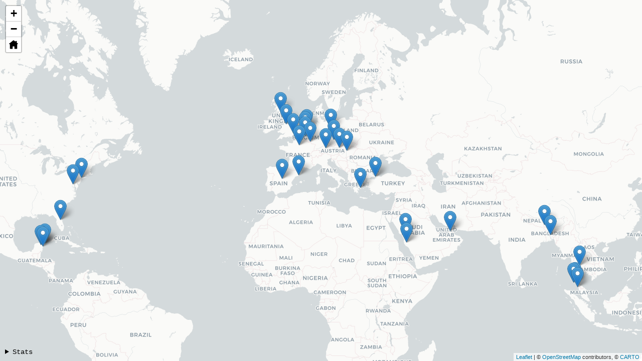

--- FILE ---
content_type: text/html; charset=utf-8
request_url: https://mehamasum.github.io/travel
body_size: 2984
content:
<!DOCTYPE html>
<html>

<head>
  <meta charset="utf-8">
  <meta http-equiv="X-UA-Compatible" content="IE=edge">
  <meta name="viewport" content="width=device-width, initial-scale=1">

  <link rel="apple-touch-icon" sizes="57x57" href="./icons/apple-icon-57x57.png">
  <link rel="apple-touch-icon" sizes="60x60" href="./icons/apple-icon-60x60.png">
  <link rel="apple-touch-icon" sizes="72x72" href="./icons/apple-icon-72x72.png">
  <link rel="apple-touch-icon" sizes="76x76" href="./icons/apple-icon-76x76.png">
  <link rel="apple-touch-icon" sizes="114x114" href="./icons/apple-icon-114x114.png">
  <link rel="apple-touch-icon" sizes="120x120" href="./icons/apple-icon-120x120.png">
  <link rel="apple-touch-icon" sizes="144x144" href="./icons/apple-icon-144x144.png">
  <link rel="apple-touch-icon" sizes="152x152" href="./icons/apple-icon-152x152.png">
  <link rel="apple-touch-icon" sizes="180x180" href="./icons/apple-icon-180x180.png">
  <link rel="icon" type="image/png" sizes="192x192" href="./icons/android-icon-192x192.png">
  <link rel="icon" type="image/png" sizes="32x32" href="./icons/favicon-32x32.png">
  <link rel="icon" type="image/png" sizes="96x96" href="./icons/favicon-96x96.png">
  <link rel="icon" type="image/png" sizes="16x16" href="./icons/favicon-16x16.png">
  <link rel="manifest" href="./manifest.json">
  <meta name="msapplication-TileColor" content="#3c78d8">
  <meta name="msapplication-TileImage" content="./icons/ms-icon-144x144.png">
  <meta name="theme-color" content="#3c78d8">

  <!-- Primary Meta Tags -->
  <title>Meha Masum's Travel Checklist</title>
  <meta name="title" content="Hi, I'm Meha Masum. I'm a software engineer based in Dhaka.">
  <meta name="description" content="Check out my travel checklist.">

  <!-- Open Graph / Facebook -->
  <meta property="og:type" content="website">
  <meta property="og:title" content="Hi, I'm Meha Masum. I'm a software engineer based in Dhaka.">
  <meta property="og:description" content="Check out my travel checklist.">

  <!-- Twitter -->
  <meta property="twitter:card" content="summary_large_image">
  <meta property="twitter:title" content="Hi, I'm Meha Masum. I'm a software engineer based in Dhaka.">
  <meta property="twitter:description" content="Check out my travel checklist.">

  <link rel="stylesheet" href="https://unpkg.com/leaflet@1.3.3/dist/leaflet.css"
    integrity="sha512-Rksm5RenBEKSKFjgI3a41vrjkw4EVPlJ3+OiI65vTjIdo9brlAacEuKOiQ5OFh7cOI1bkDwLqdLw3Zg0cRJAAQ=="
    crossorigin="" />
  <script src="https://unpkg.com/leaflet@1.3.3/dist/leaflet.js"
    integrity="sha512-tAGcCfR4Sc5ZP5ZoVz0quoZDYX5aCtEm/eu1KhSLj2c9eFrylXZknQYmxUssFaVJKvvc0dJQixhGjG2yXWiV9Q=="
    crossorigin=""></script>

  <style>
    body {
      padding: 0;
      margin: 0;
    }

    html,
    body,
    #map {
      height: 100%;
      width: 100%;
      background-color: #D4DADC;
    }

    .leaflet-popup-content-wrapper {
      border-radius: 4px;
    }

    #stats {
      position: absolute;
      left: 0;
      bottom: 0;
      margin: 10px;
      z-index: 1000;
      font-family: 'Courier New', Courier, monospace;
      font-size: 14px;
    }

    #stats summary {
      cursor: pointer;
    }

    #stats span {
      margin-right: 5px;
    }
  </style>
</head>

<body>
  <div id="map"></div>
  <div id="stats">
    <details>
      <summary>Stats</summary>
      <div id="countries"></div>
    </details>
  </div>
  <script>
    var cities = [
	    {
	        "name": "Home",
	        "coordinates": ["23.810331", "90.412521"],
	        "country": "BD"
	    },
	    {
	        "name": "Darjeeling",
	        "coordinates": ["27.0410", "88.2663"],
	        "country": "IN"
	    },
	    {
	        "name": "Tokyo",
	        "coordinates": ["35.6762", "139.6503"],
	        "country": "JP"
	    },
	    {
	        "name": "Istanbul",
	        "coordinates": ["41.0082", "28.9784"],
	        "country": "TR"
	    },
	    {
	        "name": "Paris",
	        "coordinates": ["48.8566", "2.3522"],
	        "country": "FR"
	    },
	    {
	        "name": "Berlin",
	        "coordinates": ["52.5200", "13.4050"],
	        "country": "DE"
	    },
	    {
	        "name": "Barcelona",
	        "coordinates": ["41.3874", "2.1686"],
	        "country": "ES"
	    },
	    {
	        "name": "Madrid",
	        "coordinates": ["40.4168", "-3.7038"],
	        "country": "ES"
	    },
	    {
	        "name": "Prague",
	        "coordinates": ["50.0755", "14.4378"],
	        "country": "CZ"
	    },
	    {
	        "name": "Budapest",
	        "coordinates": ["47.4979", "19.0402"],
	        "country": "HU"
	    },
	    {
	        "name": "Vienna",
	        "coordinates": ["48.2082", "16.37382"],
	        "country": "AT"
	    },
	    {
	        "name": "Mecca",
	        "coordinates": ["21.3891", "39.8579"],
	        "country": "SA"
	    },
	    {
	        "name": "Madinah",
	        "coordinates": ["24.5247", "39.5692"],
	        "country": "SA"
	    },
	    {
	        "name": "Langkawi",
	        "coordinates": ["6.3500", "99.8000"],
	        "country": "MY"
	    },
	    {
	        "name": "London",
	        "coordinates": ["51.5072", "0.1276"],
	        "country": "GB-ENG"
	    },
	    {
	        "name": "Manchester",
	        "coordinates": ["53.4808", "-2.2426"],
	        "country": "GB-ENG"
	    },
	    {
	        "name": "Glasgow",
	        "coordinates": ["55.8642", "-4.2518"],
	        "country": "GB-SCT"
	    },
	    {
	        "name": "Dubai",
	        "coordinates": ["25.2048", "55.2708"],
	        "country": "AE"
	    },
	    {
	        "name": "Kyoto",
	        "coordinates": ["35.011665", "135.768326"],
	        "country": "JP"
	    },
	    {
	        "name": "Amsterdam",
	        "coordinates": ["52.377956", "4.897070"],
	        "country": "NL"
	    },
	    {
	        "name": "Rotterdam",
	        "coordinates": ["51.926517", "4.462456"],
	        "country": "NL"
	    },
	    {
	        "name": "Brussels",
	        "coordinates": ["50.850346", "4.351721"],
	        "country": "BE"
	    },
	    {
	        "name": "Luxembourg",
	        "coordinates": ["49.611622", "6.131935"],
	        "country": "LU"
	    },
	    {
	        "name": "Munich",
	        "coordinates": ["48.137154", "11.576124"],
	        "country": "DE"
	    },
	    {
	        "name": "Athens",
	        "coordinates": ["37.9838", "23.7275"],
	        "country": "GR"
	    },
	    {
	        "name": "New York City",
	        "coordinates": ["40.7128", "-74.0060"],
	        "country": "US"
	    },
	    {
	        "name": "Washington DC",
	        "coordinates": ["38.9072", "-77.0369"],
	        "country": "US"
	    },
	    {
	        "name": "Orlando",
	        "coordinates": ["28.5383", "-81.3792"],
	        "country": "US"
	    },
	    {
	        "name": "Cancún",
	        "coordinates": ["21.1619", "-86.8515"],
	        "country": "MX"
	    },
	    {
	        "name": "Valladolid",
	        "coordinates": ["20.6890", "-88.2036"],
	        "country": "MX"
	    },
	    {
	        "name": "Tulum",
	        "coordinates": ["20.2110", "-87.4650"],
	        "country": "MX"
	    },
	    {
	        "name": "Bangkok",
	        "coordinates": ["13.7563", "100.5018"],
	        "country": "TH"
	    },
	    {
	        "name": "Phuket",
	        "coordinates": ["7.8804", "98.3923"],
	        "country": "TH"
	    },
	    {
	        "name": "Krabi",
	        "coordinates": ["8.0855", "98.9063"],
	        "country": "TH"
	    },
    ];

    let isMobile = window.matchMedia("only screen and (max-width: 760px)").matches;
    var map = L.map('map', {}).setView([40, 10], isMobile ? 1 : 3);

    var cartodbAttribution = '&copy; <a href="https://www.openstreetmap.org/copyright">OpenStreetMap</a> contributors, &copy; <a href="https://carto.com/attribution">CARTO</a>';

    var positron = L.tileLayer('http://{s}.basemaps.cartocdn.com/light_all/{z}/{x}/{y}.png', {
      attribution: cartodbAttribution,
      noWrap: true
    }).addTo(map);

    var countries = [];
    cities.forEach(function (city) {
      var marker = L.marker(city.coordinates).addTo(map);
      marker.bindPopup(`${city.name}, ${city.country}`);
      if (countries.indexOf(city.country) < 0) countries.push(city.country);
    });
    const statsCountriesContainer = document.getElementById('countries');
    var statsString = '';
    countries.map((code, index) => {
      statsString += `<span><img src="https://flagcdn.com/16x12/${code.toLowerCase()}.png" alt="${code}" title="${code}"/></span>`;
    });
    statsCountriesContainer.innerHTML = `Visited: ${countries.length} - ${statsString}`;

    var homeButton = document.createElement('a');
    homeButton.title = 'Home Page';
    homeButton.ariaLabel = 'Home';
    homeButton.href = '/';
    homeButton.className = 'leaflet-control-zoom-out';
    homeButton.role = 'button';
    homeButton.style.backgroundImage = "url(\"data:image/svg+xml,%3Csvg xmlns='http://www.w3.org/2000/svg' viewBox='0 0 330.242 330.242' style='enable-background:new 0 0 330.242 330.242' xml:space='preserve'%3E%3Cpath d='m324.442 129.811-41.321-33.677V42.275c0-6.065-4.935-11-11-11h-26c-6.065 0-11 4.935-11 11v14.737l-55.213-44.999c-3.994-3.254-9.258-5.047-14.822-5.047-5.542 0-10.781 1.782-14.753 5.019L5.8 129.81c-6.567 5.351-6.173 10.012-5.354 12.314.817 2.297 3.448 6.151 11.884 6.151h19.791v154.947c0 11.058 8.972 20.053 20 20.053h62.5c10.935 0 19.5-8.809 19.5-20.053v-63.541c0-5.446 5.005-10.405 10.5-10.405h42c5.238 0 9.5 4.668 9.5 10.405v63.541c0 10.87 9.388 20.053 20.5 20.053h61.5c11.028 0 20-8.996 20-20.053V148.275h19.791c8.436 0 11.066-3.854 11.884-6.151.819-2.302 1.213-6.963-5.354-12.313z'/%3E%3C/svg%3E%0A\")";
    homeButton.style.backgroundSize = '18px 18px';
    document.querySelector('.leaflet-control').appendChild(homeButton);
  </script>
</body>

</html>
